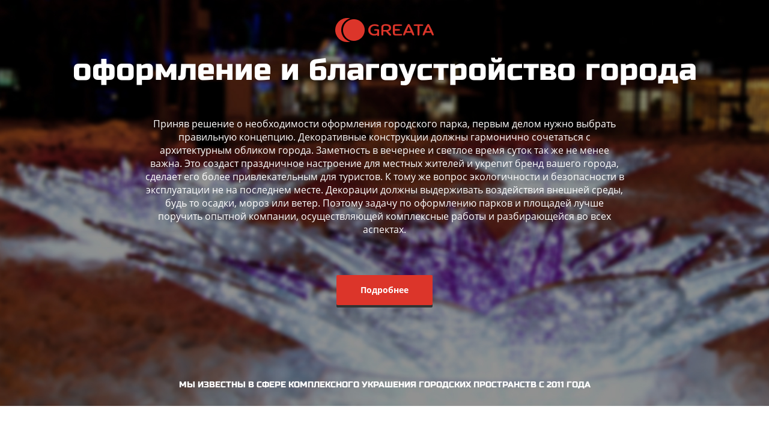

--- FILE ---
content_type: text/html; charset=UTF-8
request_url: https://greata.ru/oformlenie-i-blagoustroystvo-goroda.php
body_size: 25153
content:

<!DOCTYPE html>
<head>
	<meta charset="UTF-8">
<meta name="viewport" content="width=device-width, initial-scale=1.0, maximum-scale=1.0, user-scalable=no">
	<title>&#9312; оформление и благоустройство города &#127942; - Greata</title>
	<meta name="description" content="Greata - лидер на рынке, среди компаний предлагающих оформление и благоустройство города с безупречной репутацией и качеством">
	<meta name="keywords" content="оформление и благоустройство города">
    <link rel="stylesheet" href="/assets/bootstrap/css/bootstrap.min.css">
    <link rel="stylesheet" href="/assets/bootstrap/css/bootstrap-theme.min.css">
    <link rel="stylesheet" href="/assets/css/style.css">
    <link rel="stylesheet" href="/assets/css/media.css">
    <link rel="icon" href="/assets/images/favicon.ico" type="image/x-icon">
    <script src="/assets/js/jquery-3.1.1.min.js"></script>
    <script src="/assets/bootstrap/js/bootstrap.min.js"></script>
    <script src="/assets/js/jquery.mb.YTPlayer.min.js"></script>
    <script src="/assets/js/video.js"></script></head>
<body>
    <main>
        <header>
            <div class="container">
                <div class="logo">
                    <a href="/">
                        <img src="assets/images/logo.png" alt="Greata – оформление городских площадей под заказ">
                    </a>
                </div>
                <h1>оформление и благоустройство города</h1>
                <p>Приняв решение о необходимости оформления городского парка, первым делом нужно выбрать правильную концепцию. Декоративные конструкции должны гармонично сочетаться с архитектурным обликом города. Заметность в вечернее и светлое время суток так же не менее важна. Это создаст праздничное настроение для местных жителей и укрепит бренд вашего города, сделает его более привлекательным для туристов. К тому же вопрос экологичности и безопасности в эксплуатации не на последнем месте. Декорации должны выдерживать воздействия внешней среды, будь то осадки, мороз или ветер. Поэтому задачу по оформлению парков и площадей лучше поручить опытной компании, осуществляющей комплексные работы и разбирающейся во всех аспектах.</p>
                <a class="more" href="https://bigdecor.ru/gorodskoe-prostranstvo/ploshchadi-i-ulicy/" target="_blank">Подробнее</a>
                <h5>Мы известны в сфере комплексного украшения городских пространств с 2011 года<h5>
            </div>
        </header>
        <section class="five-rasons">
            <div class="container">
                <h3>5 причин заказать оформление городской площади именно у нас</h3>
                <div class="five-reasons-wrapper">
                <div class="col-md-2 col-sm-4 col-xs-6 five-reasons__item">
                    <div class="img">
                        <img src="assets/images/fr1.png" alt="Высококачественная продукция">
                    </div>
                    <p>Высокое качество нашей продукции</p>
                </div>
                <div class="col-md-2 col-sm-4 col-xs-6 five-reasons__item">
                    <div class="img">
                        <img src="assets/images/fr2.png" alt="Изготовление из различных материалов">
                    </div>
                    <p>Использование различного материала в производстве</p>
                </div>
                <div class="col-md-2 col-sm-4 col-xs-6 five-reasons__item">
                    <div class="img">
                        <img src="assets/images/fr3.png" alt="Обход конкурентов">
                    </div>
                    <p>С нашими декорациями вы будете впереди конкурентов</p>
                </div>
                <div class="col-md-2 col-sm-4 col-xs-6 five-reasons__item">
                    <div class="img">
                        <img src="assets/images/fr4.png" alt="Ответственное отношение к работе">
                    </div>
                    <p>Мы ответственно подходим к каждому проекту</p>
                </div>
                <div class="col-md-2 col-sm-4 col-xs-6 five-reasons__item">
                    <div class="img">
                        <img src="assets/images/fr5.png" alt="Быстрое производство">
                    </div>
                    <p>Изготовление в кратчайшие сроки</p>
                </div>
                </div>
            </div>
        </section>
          <section class="video-section">
            <div id="customElement">
            </div>
            <div id="video" data-property="{
            videoURL:"3g-Jwvnq5EE", 
            containment:"#customElement", 
            showControls:false, 
            useOnMobile:true,
            mute:true,
            startAt:3, 
            opacity:1,
            addRaster:true, 
            quality:"default",
            playOnlyIfVisible:true,
            stopMovieOnBlur:true
            }">
            </div>

            <div class="container">
                <h4>Туристическая привлекательность города за счёт оформления центральной площади</h4>
                <div class="col-sm-8 col-sm-offset-2">
                    <p>С 2011 года мы успешно превратили в жизнь свыше 150 проектов. В их числе оформление городских площадей и торговых центров в Москве (Columbus, Москворечье, Мозаика, Кунцево Плаза, Сокольники, Рождественский бульвар), в Ростове-на-Дону (Горизонт, Вавилон), в Сургуте (Аура), в Набережных Челнах (Торговый квартал) и в других городах России.</p>
                </div>
                <div class="clearfix"></div>
                <div class="play" id="play-video">
                    <img src="assets/images/play-video.png" id="play-video-img">
                </div>
            </div>
            <div class="embed-container" id="popupVid">
                <iframe src="https://www.youtube.com/embed/3g-Jwvnq5EE?rel=0&amp;controls=0&amp;showinfo=0" frameborder="0" allow="autoplay; encrypted-media" allowfullscreen></iframe>
                <div class="pause">
                    <span></span>
                    <span></span>
                </div>
            </div>
            <script>
                $(".play").click(function() {
                    $(".embed-container").addClass("active");

                    $("html, body").animate({
                        scrollTop: $(".video-section").offset().top
                    }, "fast");

                    $(".video-section").animate({
                        height: "100vh"
                    }, "fast");
                });
                $(".pause").click(function() {
                    $(".embed-container").removeClass("active");

                    $(".video-section").css({
                        height: "auto"
                    }, "fast");
                });
                $("#play-video").mouseover(function() {
                    $("#play-video-img").attr("src", "/assets/images/play-video-hovered.png")
                })
                $("#play-video").mouseout(function() {
                    $("#play-video-img").attr("src", "/assets/images/play-video.png")
                });
            </script>
        </section> 

        <section class="form-section">
            <div class="container">
                <div class="form-wrapper row">
                    <div class="col-sm-10 col-sm-offset-1 form-section__item">
                        <h4>Закажите бесплатный дизайн-проект</h4>
                        <p>Просто оставьте заявку, наш менеджер свяжется с вами и ответит на все интересующие вопросы</p>
                    </div>
                    <div class="col-sm-6 col-sm-offset-3 form-section__item">
                        <form method="post" id="form" class="form" action="">
                            <div class="form-inputs">
                                <input id="tex" type="text" required="" placeholder="Ваше имя" name="Order[name]">
                            </div>
                            <div class="form-inputs">
                                <input id="tel" type="tel" class="form-phone-field" pattern="^((8|\+7)[\- ]?)?(\(?\d{3}\)?[\- ]?)?[\d\- ]{7,10}$"
                                    required="" placeholder="+7 (___) ___-__-__" name="Order[phone]">
                            </div>
                            <div class="form-inputs checkbox-field">
                                <input name="Order[policy]" type="checkbox" checked>
                                <p>
                                   Я принимаю <a target="_blank" href="agreement.php">пользовательское соглашение</a> и даю своё согласие на обработку персональных данных. С <a target="_blank" href="/policy.php">политикой обработки персональных данных</a> ознакомлен и согласен. 
                                </p>
                            </div>
                            <div class="form-inputs">
                                <div class="sbmt">
                                    <input id="mybtn" class="button btn choose" value="Оставить заявку" name="Order[submit]">
                                </div>
                            </div>
                        </form>
                    </div>
                </div>
            </div>
        </section>
        <section class="tiles">
            <div class="container">
                <h2>Особенности праздничного оформления городских площадей</h2>
                <div class="col-sm-6 tiles__item nospacing">
                    <p>Центральная площадь – основное место гуляния местных жителей и приезжих. Это лицо города. То как она выглядит, во многом определяет статус города. Поэтому не стоит пренебрегать ее праздничным оформлением. В период новогодних каникул центральные улицы городов приобретают атмосферу волшебства. Размещенные по периметру площади объемные светящиеся плетеные фигуры придают пространству сказочный вид, тысячей сияющих лампочек озаряя территорию. </p>
                    <img src="assets/images/tiles-2.jpg" style="float: right;" alt="Красивое оформление центральной площади">
                    <p>Наличие в центре площади, не используемого зимой, фонтана не мешает использовать его как основу для установки такой ели. Так же возможна имитация его работы при помощи дюралайта и гирлянд. В аллеях устанавливаются световые арки, создающие эффект блестящего коридора, через который так хочется пройти.</p>
                    <img src="assets/images/tiles-4.jpg" style="float: right;" alt="Праздничное оформление городских площадей">
                </div>
                <div class="col-sm-6 tiles__item nospacing">
                    <img src="assets/images/tiles-1.jpg" alt="Украшение площади города">
                    <p>Фасады административных зданий покрывают светодиодным дождем. Вдоль дорожек, на фонарных столбах развешиваются световые панно. Деревья покрывают инеем из ярких гирлянд. А в центральной части композиции ставят главный символ Нового Года – всеми любимую красавицу-ель. К ее выбору можно подойти классически – установив натуральную или искусственную с имитацией хвои, или креативно – используя светодиодную объемную конструкцию. Любую из них можно украсить новогодней атрибутикой.</p>
                    <img src="assets/images/tiles-3.jpg" alt="Новогоднее оформление площади в 2019 году">
                    <p>Помимо оформление и благоустройство города мы делаем праздничные и тематические проекты. Для этого достаточно связаться с нами через форму обратной связи на нашем сайте. Компания Greata к тому же является и производителем декора.  Для этих целей мы располагаем большим технологичным заводом в Московской области. С 2011 года нами было выпушено более 30 тысяч декораций по персональным заказам клиентов. Наши сроки изготовления самые короткие, любая желаемая декорация будет готова всего за 7 дней! Мы доставляем и производим монтаж по всей стране.</p>
                </div>
            </div>
        </section>
        <section class="portfolio">
            <div class="container">
                <h2>ПОРТФОЛИО</h2>
                <div class="portfolio-wrapper">
                    <div class="col-md-4 col-sm-6 portfolio__item">
                        <a href="https://bigdecor.ru/portfolio/trc-vavilon-rostov-na-donu/" target="_blank">
                            <div class="inner">
                                <p>ТРЦ “Вавилон”, Ростов-на-Дону</p>
                            </div>
                        </a>
                    </div>
                    <div class="col-md-4 col-sm-6 portfolio__item">
                        <a href="https://bigdecor.ru/portfolio/cum-voronezh/" target="_blank">
                            <div class="inner">
                                <p>“ЦУМ”, Воронеж</p>
                            </div>
                        </a>
                    </div>
                    <div class="col-md-4 col-sm-6 portfolio__item">
                        <a href="https://bigdecor.ru/portfolio/gorodskoe-oformlenie-aznakaevo/" target="_blank">
                            <div class="inner">
                                <p>Городское оформление, Азнакаево</p>
                            </div>
                        </a>
                    </div>
                    <div class="col-md-4 col-sm-6 portfolio__item">
                        <a href="https://bigdecor.ru/portfolio/park-sokolniki/" target="_blank">
                            <div class="inner">
                                <p>Парк “Сокольники”</p>
                            </div>
                        </a>
                    </div>
                    <div class="col-md-4 col-sm-6 portfolio__item">
                        <a href="https://bigdecor.ru/portfolio/tc-krasnyj-kit-mytishchi/" target="_blank">
                            <div class="inner">
                                <p>ТЦ “Красный кит”, Мытищи</p>
                            </div>
                        </a>
                    </div>
                    <div class="col-md-4 col-sm-6 portfolio__item">
                        <a href="https://bigdecor.ru/portfolio/tc-kuncevo-plaza-den-vsekh-vlyublennyh/" target="_blank">
                            <div class="inner">
                                <p>ТЦ “Кунцево Плаза”, День всех влюбленных</p>
                            </div>
                        </a>
                    </div>
                    <div class="col-xs-12 more-projects">
                        <a href="https://bigdecor.ru/portfolio/" target="_blank">Больше проектов</a>
                    </div>
                </div>
            </div>
        </section>
        <section class="other-projects">
            <div class="container">
                <h3>Что ещё мы оформляем</h3>
                <div class="other-projects-wrapper">
                    <div class="col-md-4 col-sm-6 other-projects__item">
                        <a href="https://bigdecor.ru/gorodskoe-prostranstvo/eli/" target="_blank">
                            <div class="inner">
                                <p>Большие ели</p>
                            </div>
                        </a>
                    </div>
                    <div class="col-md-4 col-sm-6 other-projects__item">
                        <a href="https://bigdecor.ru/torgovie-centri/" target="_blank">
                            <div class="inner">
                                <p>Торговые центры</p>
                            </div>
                        </a>
                    </div>
                    <div class="col-md-4 col-sm-6 other-projects__item">
                        <a href="https://bigdecor.ru/gorodskoe-prostranstvo/allei-i-parki/" target="_blank">
                            <div class="inner">
                                <p>Аллеи и парки</p>
                            </div>
                        </a>
                    </div>
                    <div class="col-md-4 col-sm-6 other-projects__item">
                        <a href="https://bigdecor.ru/torgovie-centri/fotozoni/" target="_blank">
                            <div class="inner">
                                <p>Фотозоны</p>
                            </div>
                        </a>
                    </div>
                    <div class="col-md-4 col-sm-6 other-projects__item">
                        <a href="https://bigdecor.ru/gorodskoe-prostranstvo/ploshchadi-i-ulicy/" target="_blank">
                            <div class="inner">
                                <p>Площади и улицы</p>
                            </div>
                        </a>
                    </div>
                </div>
            </div>
        </section>
        <footer>
            <div class="container">
                <div class="cityes-wrapper">
                    <div class="col-xs-3 cityes-column">
                        <p>Москва</p>
                        <p>Санкт-Петербург</p>
                        <p>Архангельск</p>
                        <p>Барнаул</p>
                        <p>Владивосток</p>
                        <p>Волгоград</p>
                        <p>Воронеж</p>
                        <p>Екатеринбург</p>
                        <p>Ижевск</p>
                    </div>
                    <div class="col-xs-3 cityes-column">
                        <p>Иркутск</p>
                        <p>Казань</p>
                        <p>Калининград</p>
                        <p>Кемерово</p>
                        <p>Краснодар</p>
                        <p>Красноярск</p>
                        <p>Махачкала</p>
                        <p>Мурманск</p>
                        <p>Нижний Новгород</p>
                    </div>
                    <div class="col-xs-3 cityes-column">
                        <p>Новосибирск</p>
                        <p>Омск</p>
                        <p>Орёл</p>
                        <p>Пермь</p>
                        <p>Ростов-на-Дону</p>
                        <p>Самара</p>
                        <p>Саратов</p>
                        <p>Симферополь</p>
                    </div>
                    <div class="col-xs-3 cityes-column">
                        <p>Ставрополь</p>
                        <p>Тюмень</p>
                        <p>Улан-Удэ</p>
                        <p>Уфа</p>
                        <p>Хабаровск</p>
                        <p>Челябинск</p>
                        <p>Южно-Сахалинск</p>
                        <p>Ярославль</p>
                    </div>
                </div>
                <div class="bottom-line col-xs-12">
                    <a href="/">
                        <img src="assets/images/logo.png" alt="Заказ оформления городских площадей, быстро и в срок">
                    </a>
                    <span class="copyright">© 2018 - <script>document.write(new Date().getFullYear());</script></span>
                    <a target="_blank" href="agreement.php">Пользовательское соглашение</a>
                    <a target="_blank" href="/policy.php">Политика обработки персональных данных</a>
                </div>
            </div>
        </footer>
    </main>
    <script type="text/javascript" src="assets/js/jquery.maskedinput.min.js"></script>
    <script>
    jQuery("#mybtn").click(function(evt){
          console.log("submit start");
          // evt.preventDefault();
          // evt.stopPropagation();
          phone = document.getElementById("tel").value;
          name = document.getElementById("tex").value;
          jQuery.ajax({
            url: "./backend/mail.php",
            type: "POST",
            //data: $(evt.target).serialize(),
            data: {Order:{name:name, phone:phone}},
            success: function(response){
                if(response == "1"){
                    jQuery("#mybtn").addClass("send").prop("onclick", "").val("Отправлено!");
                }
            }
          });
      })
    </script>
    <!-- Yandex.Metrika counter -->
    <script type="text/javascript" >
    (function (d, w, c) {
        (w[c] = w[c] || []).push(function() {
            try {
                w.yaCounter49725565 = new Ya.Metrika2({
                    id:49725565,
                    clickmap:true,
                    trackLinks:true,
                    accurateTrackBounce:true,
                    webvisor:true
                });
            } catch(e) { }
        });

        var n = d.getElementsByTagName("script")[0],
            s = d.createElement("script"),
            f = function () { n.parentNode.insertBefore(s, n); };
        s.type = "text/javascript";
        s.async = true;
        s.src = "https://mc.yandex.ru/metrika/tag.js";

        if (w.opera == "[object Opera]") {
            d.addEventListener("DOMContentLoaded", f, false);
        } else { f(); }
    })(document, window, "yandex_metrika_callbacks2");
</script>
<noscript><div><img src="https://mc.yandex.ru/watch/49725565" style="position:absolute; left:-9999px;" alt="" /></div></noscript>
<!-- /Yandex.Metrika counter -->
</body>

</html>


--- FILE ---
content_type: text/css
request_url: https://greata.ru/assets/css/style.css
body_size: 11062
content:
@font-face {
  font-family: "OpenSans";
  src: url("../fonts/OpenSans-Regular.ttf") format("truetype");
  font-style: normal;
  font-weight: 400;
}
/* font-family: "RobotoMedium"; */
@font-face {
  font-family: "OpenSans";
  src: url("../fonts/OpenSans-Bold.ttf") format("truetype");
  font-style: normal;
  font-weight: 600;
}
/* font-family: "RobotoBold"; */
@font-face {
  font-family: "RussoOne";
  src: url("../fonts/RussoOne-Regular.ttf") format("truetype");
  font-style: normal;
  font-weight: 400;
}

body {
  font-family: "OpenSans", sans-serif;
  color: #333;
  padding: 0;
  margin: 0;
  font-size: 16px;
}
main {
  overflow: hidden;
}
.nospacing {
  padding: 0 !important;
  margin: 0 !important;
}
h2,
h3,
h4,
h5,
h6 {
  font-size: 36px;
  margin-top: 0;
  text-transform: uppercase;
  text-align: center;
  font-family: "RussoOne", sans-serif !important;
}
header {
  background-image: url(../images/header-bg.jpg);
  background-repeat: no-repeat;
  -webkit-background-size: cover;
  background-size: cover;
  position: relative;
  color: #fff;
  display: flex;
  flex-flow: column nowrap;
  align-items: center;
  text-align: center;
  padding-bottom: 18px;
  padding-top: 30px;
}
header h1 {
  font-size: 50px;
  margin-bottom: 50px;
  font-family: "RussoOne", sans-serif !important;
  position: relative;
}
header span {
  display: block;
}
header h5 {
  font-size: 14px;
}
header p {
  margin-bottom: 65px;
  padding: 0 170px;
  color: #fff;
}
header .more {
  display: inline-block;
  padding: 15px 39.8px;
  background-color: #dc352a;
  border-radius: 2px;
  box-shadow: 0 4px #333;
  color: #fff;
  font-size: 14px;
  margin-bottom: 125px;
  text-decoration: none;
  font-weight: 600;
  position: relative;
  transition: all 0.3s ease;
}
header .logo a {
  position: relative;
}
header .more:hover {
  background-color: #f5483d;
}
header .more:active {
  transform: translate(1px, 2px);
}
section.five-rasons {
  padding: 150px 0;
}
section.five-rasons h3 {
  margin-bottom: 100px;
}
.five-reasons-wrapper {
  display: flex;
  flex-flow: row wrap;
  justify-content: space-evenly;
  text-align: center;
}
.five-reasons-wrapper .five-reasons__item {
  margin-bottom: 35px;
}
.five-reasons-wrapper .img {
  margin-bottom: 25px;
  height: 84px;
  display: flex;
  justify-content: center;
  align-items: flex-end;
}
section.video-section {
  background-size: cover;
  background-repeat: no-repeat;
  background-position: center;
  color: #fff;
  padding: 150px 0;
  text-align: center;
  position: relative;
  overflow: hidden;
  transition: all 0.3s ease;
}
section.video-section.active {
  height: 100vh;
}
section.video-section .container {
  position: relative;
  z-index: 3;
}
section.video-section:before {
  content: "";
  display: block;
  position: absolute;
  left: 0;
  top: 0;
  height: 100%;
  width: 100%;
  background-image: url(../images/interlace.png);
  z-index: 2;
}
#customElement {
  position: absolute;
  top: 0;
  left: 0;
  right: 0;
  bottom: 0;
  background-image: url(../images/video-section-bg.jpg);
  background-size: cover;
  background-position: center;
  z-index: -1;
}
section.video-section h4 {
  margin-bottom: 30px;
  position: relative;
}
section.video-section p {
  margin-bottom: 60px;
}
section.video-section .play {
  display: inline-block;
  position: relative;
  cursor: pointer;
}
section.video-section .play:before {
  content: "";
  display: block;
  position: absolute;
  width: 50px;
  height: 50px;
  border: 2px solid #dc352a;
  border-radius: 50%;
  top: 50%;
  left: 45%;
  transform: translate(-50%, -50%);
  transition: all 0.3s ease;
}
section.video-section .play:hover:before {
  background-color: #dc352a;
}
section.video-section .play img {
  position: relative;
  transition: all 0.3s ease;
}
section.video-section .play:hover img {
  -webkit-filter: grayscale(100%);
  -ms-filter: grayscale(100%);
  filter: grayscale(100%);
}
section.video-section .embed-container {
  position: absolute;
  top: 0;
  left: 0;
  right: 0;
  bottom: 0;
  visibility: hidden;
  opacity: 0;
  z-index: 99;
  transition: opacity 0.3s ease;
}
.embed-container .pause {
  z-index: 100;
  position: absolute;
  top: 20px;
  right: 20px;
  width: 40px;
  height: 40px;
  transform: rotate(0);
  transition: all 0.3s ease;
}
.embed-container .pause span {
  width: 100%;
  height: 6px;
  border-radius: 65px;
  background: red;
  cursor: pointer;
  position: absolute;
  display: block;
  top: 20px;
  left: 0;
}
.embed-container .pause span:nth-child(1) {
  transform: rotate(45deg);
}
.embed-container .pause span:nth-child(2) {
  transform: rotate(-45deg);
}
section.video-section iframe {
  width: 100%;
  height: 100%;
}
section.video-section .embed-container.active {
  visibility: visible;
  opacity: 1;
}
section.tiles {
  padding-top: 150px;
}
section.tiles h2 {
  margin-bottom: 100px;
}
section.tiles .tiles__item p {
  font-size: 14px;
  margin: 0;
  padding: 50px;
  display: inline-block;
}
section.tiles .tiles__item:nth-child(odd) p {
  padding-right: 15px;
}
section.tiles .tiles__item:nth-child(even) p {
  padding-left: 15px;
}
section.tiles .tiles__item:nth-child(odd) p:last-of-type {
  padding-bottom: 0;
  padding-top: 20px;
}
section.portfolio {
  padding: 150px 0;
  background: #f4f4f4;
}
section.portfolio h2 {
  margin-bottom: 100px;
}
.portfolio__item .inner {
  widows: 350px;
  height: 350px;
  overflow: hidden;
  margin-bottom: 30px;
  position: relative;
  background-repeat: no-repeat;
  background-size: 100%;
  background-position: center;
  transition: all 0.3s linear;
}
.portfolio__item .inner p {
  color: #fff;
  position: absolute;
  left: 50%;
  transform: translateX(-50%) translateY(-50%);
  text-align: center;
  font-size: 20px;
  width: 75%;
  top: 120%;
  left: 50%;
  transition: all 0.3s ease;
  font-family: "RussoOne", sans-serif !important;
}
.portfolio__item:hover .inner p {
  top: 50%;
}
.portfolio__item .inner:before {
  content: "";
  background: rgba(220, 54, 42, 0);
  position: absolute;
  border-radius: 0;
  top: 50%;
  left: 50%;
  width: 100%;
  height: 100%;
  transform: translate(-50%, -50%);
  box-shadow: inset 0 0 0 0px #333;
  transition: all 0.3s ease;
}
.portfolio__item .inner:hover {
  background-size: 120%;
}
.portfolio__item .inner:hover:before {
  background: rgba(220, 54, 42, 1);
  box-shadow: inset 0 0 0 30px #333;
}
.portfolio__item:nth-child(1) .inner {
  background-image: url(../images/portfolio1.jpg);
}
.portfolio__item:nth-child(2) .inner {
  background-image: url(../images/portfolio2.jpg);
}
.portfolio__item:nth-child(3) .inner {
  background-image: url(../images/portfolio3.jpg);
}
.portfolio__item:nth-child(4) .inner {
  background-image: url(../images/portfolio4.jpg);
}
.portfolio__item:nth-child(5) .inner {
  background-image: url(../images/portfolio5.jpg);
}
.portfolio__item:nth-child(6) .inner {
  background-image: url(../images/portfolio6.jpg);
}
.more-projects {
  text-align: center;
  margin-top: 70px;
}
.more-projects a {
  display: inline-block;
  padding: 15px 15.2px;
  background-color: #dc352a;
  color: #fff;
  font-size: 14px;
  text-decoration: none;
  font-weight: 600;
  position: relative;
  border-radius: 2px;
  box-shadow: 0 4px #333;
  transition: all 0.3s ease;
}
.more-projects a:hover {
  transform: translateY(-1px);
  background-color: #f5483d;
}
.more-projects a:active {
  transform: translateY(2px);
}
section.other-projects {
  padding: 150px 0;
}
section.other-projects h3 {
  margin-bottom: 100px;
}
.other-projects__item {
  margin-bottom: 20px;
}
.other-projects__item .inner {
  width: 350px;
  height: 350px;
  position: relative;
  background-size: 105%;
  background-position: center;
  background-repeat: no-repeat;
  overflow: hidden;
  transition: all 0.3s linear;
}
.other-projects__item:first-child .inner {
  width: 350px;
  height: 720px;
}
.other-projects__item .inner p {
  color: #fff;
  position: absolute;
  left: 50%;
  transform: translateX(-50%) translateY(-50%);
  text-align: center;
  font-size: 20px;
  width: 75%;
  top: 120%;
  left: 50%;
  transition: all 0.3s ease;
  font-family: "RussoOne", sans-serif !important;
}
.other-projects__item .inner:before {
  content: "";
  background: rgba(220, 54, 42, 0);
  position: absolute;
  border-radius: 0;
  top: 50%;
  left: 50%;
  width: 100%;
  height: 100%;
  transform: translate(-50%, -50%);
  box-shadow: inset 0 0 0 0px #333;
  transition: all 0.3s ease;
}
.other-projects__item .inner:hover {
  background-size: 120%;
}
.other-projects__item .inner:hover p {
  top: 50%;
}
.other-projects__item .inner:hover:before {
  background: rgba(220, 54, 42, 1);
  box-shadow: inset 0 0 0 30px #333;
}
.other-projects__item:nth-child(1) .inner {
  background-image: url(../images/eli.jpg);
}
.other-projects__item:nth-child(2) .inner {
  background-image: url(../images/tc.jpg);
}
.other-projects__item:nth-child(3) .inner {
  background-image: url(../images/parki.jpg);
}
.other-projects__item:nth-child(4) .inner {
  background-image: url(../images/fotozoni.jpg);
}
.other-projects__item:nth-child(5) .inner {
  background-image: url(../images/ploshadi.jpg);
}
footer {
  background: #333;
  padding-top: 85px;
  padding-bottom: 20px;
}
footer .cityes-wrapper {
  margin-bottom: 80px;
  display: flex;
}
footer .cityes-column p {
  color: #fff;
  font-size: 14px;
  margin-bottom: 5px;
  text-transform: uppercase;
}
footer .bottom-line {
  position: relative;
  color: #fff;
  font-size: 14px;
}
footer .bottom-line img {
  position: absolute;
  right: 0;
  bottom: 0;
}
footer .bottom-line span {
  display: block;
}
footer .bottom-line a {
  color: #fff;
  margin-right: 30px;
  text-decoration: underline;
}
section.form-section {
  padding: 90px 0;
  background: #dc352a;
  color: #fff;
  text-align: center;
}
section.form-section h4 {
  margin-bottom: 10px;
  text-align: center;
}
section.form-section .form-section__item:first-child {
  margin-bottom: 60px;
}
/*FORM*/
.form-inputs {
  margin-bottom: 15px;
  text-align: center;
  margin-bottom: 30px;
}
.form-inputs input {
  width: 70%;
  border-radius: 3px;
  padding: 9px 13px;
  color: #333;
  border: none;
}
.form-inputs input::placeholder {
  font-style: italic;
}
.form-inputs:last-child {
  margin-bottom: 0px;
}
.form-section .form-inputs p {
  width: 66%;
  font-size: 11px;
  color: #fff;
  display: inline-block;
  text-align: left;
}
.form-section .form-inputs input[type="checkbox"] {
  width: auto;
  margin: 0;
  display: inline-block;
  vertical-align: top;
}
.form-section .form-inputs a {
  color: #fff;
  text-decoration: underline;
}
.form-section .sbmt input {
  width: 160px;
  display: inline-block;
  padding: 15px 0;
  background-color: #fff;
  color: #333;
  font-size: 14px;
  text-decoration: none;
  font-weight: 600;
  position: relative;
  border-radius: 2px;
  box-shadow: 0 4px #333;
  transition: all 0.3s ease;
}
.form-section .sbmt input:hover {
  transform: translateY(-1px);
  background-color: #f5483d;
  color: #ffffff;
}
.form-section .sbmt input:active {
  transform: translate(1px, 2px);
}
